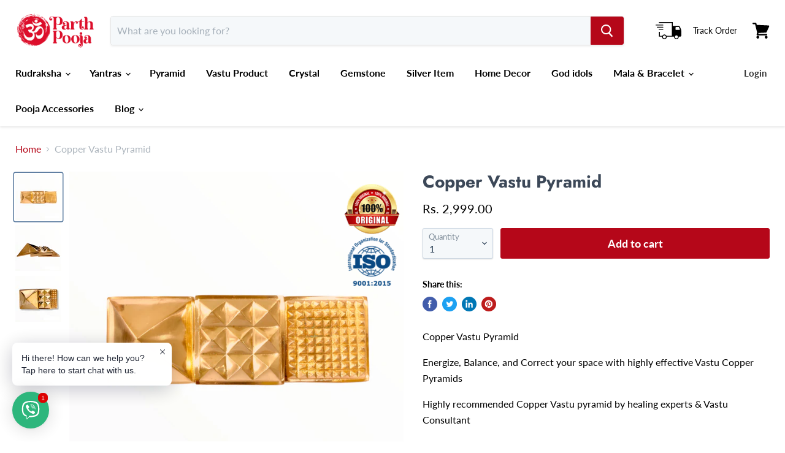

--- FILE ---
content_type: text/html; charset=utf-8
request_url: https://www.parthpooja.com/collections/all/products/copper-vastu-pyramid?view=_recently-viewed
body_size: 975
content:

































<li
  class="productgrid--item  imagestyle--natural        product-recently-viewed-card  show-actions--mobile"
  data-product-item
  data-product-quickshop-url="/products/copper-vastu-pyramid"
  data-quickshop-hash="d78de0c6a01e2ca119c32abda2560e0b645c73fc5d80bd2458eec8c56a65b848"
  
    data-recently-viewed-card
  
>
  <div class="productitem" data-product-item-content>
    <div class="product-recently-viewed-card-time" data-product-handle="copper-vastu-pyramid">
      <button
        class="product-recently-viewed-card-remove"
        aria-label="close"
        data-remove-recently-viewed
      >
        <svg
  aria-hidden="true"
  focusable="false"
  role="presentation"
  width="10"
  height="10"
  viewBox="0 0 10 10"
  xmlns="http://www.w3.org/2000/svg"
>
  <path d="M6.08785659,5 L9.77469752,1.31315906 L8.68684094,0.225302476 L5,3.91214341 L1.31315906,0.225302476 L0.225302476,1.31315906 L3.91214341,5 L0.225302476,8.68684094 L1.31315906,9.77469752 L5,6.08785659 L8.68684094,9.77469752 L9.77469752,8.68684094 L6.08785659,5 Z"></path>
</svg>
      </button>
    </div>
    <a
      class="productitem--image-link"
      href="/products/copper-vastu-pyramid"
      tabindex="-1"
      data-product-page-link
    >
      <figure class="productitem--image" data-product-item-image>
        
          
            
            

  
    <noscript data-rimg-noscript>
      <img
        
          src="//www.parthpooja.com/cdn/shop/products/PhotoRoom-20221111_193058_512x512.png?v=1668176494"
        

        alt=""
        data-rimg="noscript"
        srcset="//www.parthpooja.com/cdn/shop/products/PhotoRoom-20221111_193058_512x512.png?v=1668176494 1x, //www.parthpooja.com/cdn/shop/products/PhotoRoom-20221111_193058_1024x1024.png?v=1668176494 2x, //www.parthpooja.com/cdn/shop/products/PhotoRoom-20221111_193058_1536x1536.png?v=1668176494 3x, //www.parthpooja.com/cdn/shop/products/PhotoRoom-20221111_193058_2048x2048.png?v=1668176494 4x"
        class="productitem--image-alternate"
        
        
      >
    </noscript>
  

  <img
    
      src="//www.parthpooja.com/cdn/shop/products/PhotoRoom-20221111_193058_512x512.png?v=1668176494"
    
    alt=""

    
      data-rimg="lazy"
      data-rimg-scale="1"
      data-rimg-template="//www.parthpooja.com/cdn/shop/products/PhotoRoom-20221111_193058_{size}.png?v=1668176494"
      data-rimg-max="2048x2048"
      data-rimg-crop=""
      
      srcset="data:image/svg+xml;utf8,<svg%20xmlns='http://www.w3.org/2000/svg'%20width='512'%20height='512'></svg>"
    

    class="productitem--image-alternate"
    
    
  >



  <div data-rimg-canvas></div>


          
          

  
    <noscript data-rimg-noscript>
      <img
        
          src="//www.parthpooja.com/cdn/shop/products/PhotoRoom-20221111_165539_512x512.png?v=1668176495"
        

        alt=""
        data-rimg="noscript"
        srcset="//www.parthpooja.com/cdn/shop/products/PhotoRoom-20221111_165539_512x512.png?v=1668176495 1x, //www.parthpooja.com/cdn/shop/products/PhotoRoom-20221111_165539_1024x1024.png?v=1668176495 2x, //www.parthpooja.com/cdn/shop/products/PhotoRoom-20221111_165539_1536x1536.png?v=1668176495 3x, //www.parthpooja.com/cdn/shop/products/PhotoRoom-20221111_165539_2048x2048.png?v=1668176495 4x"
        class="productitem--image-primary"
        
        
      >
    </noscript>
  

  <img
    
      src="//www.parthpooja.com/cdn/shop/products/PhotoRoom-20221111_165539_512x512.png?v=1668176495"
    
    alt=""

    
      data-rimg="lazy"
      data-rimg-scale="1"
      data-rimg-template="//www.parthpooja.com/cdn/shop/products/PhotoRoom-20221111_165539_{size}.png?v=1668176495"
      data-rimg-max="2048x2048"
      data-rimg-crop=""
      
      srcset="data:image/svg+xml;utf8,<svg%20xmlns='http://www.w3.org/2000/svg'%20width='512'%20height='512'></svg>"
    

    class="productitem--image-primary"
    
    
  >



  <div data-rimg-canvas></div>


        

        

<span class="productitem--badge badge--sale"
    data-badge-sales
    style="display: none;"
  >
    
      Sale
    
  </span>
      </figure>
    </a><div class="productitem--info">
      

      

      <h2 class="productitem--title">
        <a href="/products/copper-vastu-pyramid" data-product-page-link>
          Copper Vastu Pyramid
        </a>
      </h2>

      

      
        
<div class="productitem--price ">
  <div
    class="price--compare-at "
    data-price-compare-at
  >
  </div>

  <div class="price--main" data-price>
      
      <span class="money">
        Rs. 2,999.00
      </span>
    
  </div>

  
  
  
  

  <div
    class="
      product--unit-price
      hidden
    "
    data-unit-price
  >
    <span class="product--total-quantity" data-total-quantity></span> | <span class="product--unit-price-amount money" data-unit-price-amount></span> / <span class="product--unit-price-measure" data-unit-price-measure></span>
  </div></div>


      

      

      
        <div class="productitem--description">
          <p>Copper Vastu Pyramid
Energize, Balance, and Correct your space with highly effective Vastu Copper Pyramids
Highly recommended Copper Vastu pyramid ...</p>

          
            <a
              href="/products/copper-vastu-pyramid"
              class="productitem--link"
              data-product-page-link
            >
              View full details
            </a>
          
        </div>
      
    </div>

    
  </div>

  
    <script type="application/json" data-quick-buy-settings>
      {
        "cart_redirection": false,
        "money_format": "Rs. {{amount}}"
      }
    </script>
  
</li>



--- FILE ---
content_type: text/css
request_url: https://www.parthpooja.com/cdn/shop/t/10/assets/style.css?v=85327824911479111591767421577
body_size: 550
content:
.custom-block-one .custom-block-h2-heading{font-size:20px}.custom-block-content p{margin-top:0;margin-bottom:10px}.custom-list-type li p{margin-top:4px}.custom-list-type ul li h3{font-size:16px}.product-reviews--content .spr-review{width:100%!important;padding:0!important}.product-reviews--content .spr-review-reply{margin-left:30px}.custom-div{max-width:1500px;margin:auto}.custom-div .page-content.rte{max-width:100%}.custom-div-two{width:100%;display:flex}.custom-div .contact-page-content{width:100%;margin:0 auto 0 0}.custom-div .custom-map{max-width:50%}.custom-map p{line-height:1.625}.custom-map a{color:#b50719}.template-page .page-content{max-width:1500px}.site-footer-block-rich-text .site-footer-block-content p:nth-child(1){position:relative;padding-left:35px}.site-footer-block-rich-text .site-footer-block-content p:nth-child(1):before{content:"";position:absolute;left:0;top:0;background-image:url(/cdn/shop/files/location.svg?v=1631619855);background-repeat:no-repeat;width:25px;height:25px;margin-top:5px}.site-footer-block-rich-text .site-footer-block-content p:nth-child(2) a{text-decoration:none}.site-footer-block-rich-text .site-footer-block-content p:nth-child(2){margin-bottom:0;padding-left:35px;position:relative}.site-footer-block-rich-text .site-footer-block-content p:nth-child(2):before{content:"";position:absolute;left:0;top:0;background-image:url(/cdn/shop/files/call.svg?v=1631619994);background-repeat:no-repeat;width:23px;height:23px}.site-footer-block-rich-text .site-footer-block-content p:nth-child(3) a{text-decoration:none}.site-footer-block-rich-text .site-footer-block-content p:nth-child(3){margin-bottom:0;padding-left:35px;position:relative}.site-footer-block-rich-text .site-footer-block-content p:nth-child(3):before{content:"";position:absolute;left:0;top:0;background-image:url(/cdn/shop/files/call.svg?v=1631619994);background-repeat:no-repeat;width:23px;height:23px}.site-footer-block-rich-text .site-footer-block-content p:nth-child(4){position:relative;padding-left:35px}.site-footer-block-rich-text .site-footer-block-content p:nth-child(4) a{text-decoration:none}.site-footer-block-rich-text .site-footer-block-content p:nth-child(4):before{content:"";position:absolute;left:0;top:0;background-image:url(/cdn/shop/files/mail.svg?v=1631618457);background-repeat:no-repeat;width:25px;height:25px;margin-top:3px}.site-footer-block-rich-text .site-footer-block-content p:nth-child(5){position:relative;padding-left:35px}.site-footer-block-rich-text .site-footer-block-content p:nth-child(5):before{content:"";position:absolute;left:0;top:0;background-image:url(/cdn/shop/files/clock.svg?v=1631618798);background-repeat:no-repeat;width:25px;height:25px}.footer-last-part{display:flex;width:100%;justify-content:space-between}.footer-last-social .site-footer-block-content{padding-bottom:0}.footer-last-copyright .site-footer-credits{margin-top:0}.flickity-button-icon{fill:#000!important}.template-index .collection--item-image img{border-radius:100%}.filter-group .filter-item[data-handle|=price_-1000]{order:1}ul.productgrid--sidebar-item.filter-group{display:flex;flex-flow:column}.custom-heading-tag{display:none}.announcement-bar{background-color:#b50719!important;color:#fff!important;padding:7px 0}.custom-map h2{color:#3c4858}.template-collection .collection--image{display:none}.template-product .product-gallery:before{content:"";position:absolute;background-image:url(/cdn/shop/files/iso_1-1.png?v=1767421560);top:20px;right:0;width:100px;height:171px;background-repeat:no-repeat;z-index:99}#shopify-section-static-announcement .announcement-bar{background-image:url(/cdn/shop/files/parthpooja_wallpaper.png)!important;background-repeat:no-repeat!important;background-size:cover!important;background-color:unset!important;padding:10px;color:#fff;display:flex;align-items:center;justify-content:center}.home-review-testimonial .jdgm-carousel-wrapper{padding-bottom:0}@media screen and (max-width: 767px){.custom-div-two{display:block}.custom-div .contact-page-content{margin:auto}.custom-div .custom-map{max-width:680px;margin:auto;padding:0 15px}.footer-last-part{display:block}.footer-last-social{width:fit-content;float:left}.footer-last-copyright{text-align:right;height:32px}.footer-last-payment{display:block;text-align:center;margin-top:20px}.productitem--image{height:148px}.template-index .featured-collection--content[data-layout=slideshow] .productgrid--item{width:48%;max-width:100%;margin-right:14px}.template-index .shopify-section.promo-grid--section .promo-block--text.pxu-lia-element{max-width:67%!important}.template-index .shopify-section.promo-grid--section .promo-block--index-1,.template-index .shopify-section.promo-grid--section .promo-block--index-2,.template-index .shopify-section.promo-grid--section .promo-block--index-4{background-position-x:65%}.template-index #shopify-section-1641964887054bedf2 .promo-block--header{font-size:22px}.template-index #shopify-section-1641964887054bedf2 .promo-block--text{display:-webkit-box;-webkit-box-orient:vertical;-webkit-line-clamp:3;overflow:hidden}.template-index #shopify-section-1641964887054bedf2 article.promo-block.promo-block--index-1{background-position-x:74%}}@media screen and (min-width: 768px) and (max-width: 991px){.custom-div-two{display:block}.custom-div .contact-page-content{margin:auto}.custom-div .custom-map{max-width:680px;margin:auto;padding:0 15px}.productitem--image{height:207px}.template-index .featured-collection--content[data-layout=slideshow] .productgrid--item{width:32%;max-width:100%;margin-right:15px}.template-index #shopify-section-1641964887054bedf2 article.promo-block.promo-block--index-1{background-position-x:74%}}@media screen and (min-width: 1024px){.collection--item{width:calc(16% - 11px);margin-left:17px!important}.collection--item:nth-child(4n+1){clear:revert!important}.collection--item:nth-child(n+5){margin-top:0}.productitem--image{height:240px}.template-index .collection-list--container .home-section--content.collection-list--inner{display:flex;justify-content:space-around;flex-wrap:wrap}}
/*# sourceMappingURL=/cdn/shop/t/10/assets/style.css.map?v=85327824911479111591767421577 */


--- FILE ---
content_type: image/svg+xml
request_url: https://www.parthpooja.com/cdn/shop/files/mail.svg?v=1631618457
body_size: 192
content:
<?xml version="1.0" encoding="utf-8"?>
<!-- Generator: Adobe Illustrator 24.3.0, SVG Export Plug-In . SVG Version: 6.00 Build 0)  -->
<svg version="1.1" id="Capa_1" xmlns="http://www.w3.org/2000/svg" xmlns:xlink="http://www.w3.org/1999/xlink" x="0px" y="0px"
	 viewBox="0 0 264 231.2" style="enable-background:new 0 0 264 231.2;" xml:space="preserve">
<g>
	<path d="M575-48.2c-42.7,0-77.4,34.7-77.4,77.4c0,11.6,2.5,22.8,7.5,33.2c0.1,0.2,0.2,0.4,0.3,0.7l58.5,113.2
		c2.1,4.2,6.4,6.8,11.1,6.8s9-2.6,11.1-6.8l58.4-113.1c0.1-0.2,0.2-0.4,0.3-0.6c5-10.5,7.5-21.7,7.5-33.3
		C652.4-13.5,617.7-48.2,575-48.2z M575,69.7c-22.3,0-40.5-18.2-40.5-40.5s18.2-40.5,40.5-40.5s40.5,18.2,40.5,40.5
		S597.3,69.7,575,69.7z"/>
</g>
<g id="_xD83D__xDD0D_-Product-Icons">
	<g id="ic_fluent_call_park_24_filled">
		<path id="_xD83C__xDFA8_-Color" d="M893-294.9l14.8,22.5c5.4,10.3,5.1,24.1-2.2,32.7l-19.5,25.5c3.4,13.1,10.2,24.5,19.6,36.6
			c9.4,12.2,20.7,20.3,33,27l26.3-14.2c10.3-5.4,21.8-3.5,29.4,5.2l18.1,19.5c9,9.7,10.2,24.5,2,35.7l-8.1,11.3
			c-8.1,11.3-22.1,17.2-36,15.8c-31.9-4.8-65.5-28-98.7-72.4c-33.1-43.2-49.2-81.6-47.4-116.7c1.5-13.9,9.2-27.6,20.8-33.2l12.7-5.8
			C870.7-310,885-306.1,893-294.9z"/>
	</g>
</g>
<g>
	<g>
		<g>
			<path d="M48.7,73.3l48.7,42.3l-48.7,42.3c-2.9,2.5-3.2,7-0.7,9.9c2.5,2.9,7,3.2,9.9,0.7l50.2-43.6l19.3,16.8
				c1.3,1.1,3,1.7,4.6,1.7s3.3-0.6,4.6-1.7l19.3-16.8l50.2,43.6c2.9,2.5,7.4,2.2,9.9-0.7c2.5-2.9,2.2-7.4-0.7-9.9l-48.7-42.3
				l48.7-42.3c2.9-2.5,3.2-7,0.7-9.9c-2.5-2.9-7-3.2-9.9-0.7c-4.1,3.5-69.8,60.6-74.1,64.3c-4.3-3.8-70-60.8-74.1-64.3
				c-2.9-2.5-7.4-2.2-9.9,0.7C45.4,66.4,45.8,70.8,48.7,73.3z"/>
			<path d="M233.3,37.3H30.7c-3.9,0-7,3.1-7,7v142.6c0,3.9,3.1,7,7,7h202.6c3.9,0,7-3.1,7-7V44.3C240.3,40.4,237.2,37.3,233.3,37.3z
				 M226.3,179.9L226.3,179.9H37.7V51.3h188.6L226.3,179.9L226.3,179.9z"/>
		</g>
	</g>
</g>
</svg>


--- FILE ---
content_type: image/svg+xml
request_url: https://www.parthpooja.com/cdn/shop/files/location.svg?v=1631619855
body_size: 187
content:
<?xml version="1.0" encoding="utf-8"?>
<!-- Generator: Adobe Illustrator 24.3.0, SVG Export Plug-In . SVG Version: 6.00 Build 0)  -->
<svg version="1.1" id="Capa_1" xmlns="http://www.w3.org/2000/svg" xmlns:xlink="http://www.w3.org/1999/xlink" x="0px" y="0px"
	 viewBox="0 0 264 231.2" style="enable-background:new 0 0 264 231.2;" xml:space="preserve">
<g>
	<path d="M575-48.2c-42.7,0-77.4,34.7-77.4,77.4c0,11.6,2.5,22.8,7.5,33.2c0.1,0.2,0.2,0.4,0.3,0.7l58.5,113.2
		c2.1,4.2,6.4,6.8,11.1,6.8s9-2.6,11.1-6.8l58.4-113.1c0.1-0.2,0.2-0.4,0.3-0.6c5-10.5,7.5-21.7,7.5-33.3
		C652.4-13.5,617.7-48.2,575-48.2z M575,69.7c-22.3,0-40.5-18.2-40.5-40.5s18.2-40.5,40.5-40.5s40.5,18.2,40.5,40.5
		S597.3,69.7,575,69.7z"/>
</g>
<g id="_xD83D__xDD0D_-Product-Icons">
	<g id="ic_fluent_call_park_24_filled">
		<path id="_xD83C__xDFA8_-Color" d="M893-294.9l14.8,22.5c5.4,10.3,5.1,24.1-2.2,32.7l-19.5,25.5c3.4,13.1,10.2,24.5,19.6,36.6
			c9.4,12.2,20.7,20.3,33,27l26.3-14.2c10.3-5.4,21.8-3.5,29.4,5.2l18.1,19.5c9,9.7,10.2,24.5,2,35.7l-8.1,11.3
			c-8.1,11.3-22.1,17.2-36,15.8c-31.9-4.8-65.5-28-98.7-72.4c-33.1-43.2-49.2-81.6-47.4-116.7c1.5-13.9,9.2-27.6,20.8-33.2l12.7-5.8
			C870.7-310,885-306.1,893-294.9z"/>
	</g>
</g>
<g>
	<g>
		<path d="M-32.6-987.5c-61.6,0-111.7,50.1-111.7,111.7s50.1,111.7,111.7,111.7S79-814.3,79-875.8S28.9-987.5-32.6-987.5z
			 M-32.6-775.3c-55.4,0-100.5-45.1-100.5-100.5c0-55.4,45.1-100.5,100.5-100.5S67.9-931.3,67.9-875.8
			C67.9-820.4,22.8-775.3-32.6-775.3z"/>
		<polygon points="-38.2,-881.4 -82.6,-881.4 -82.6,-870.3 -27.1,-870.3 -27.1,-954.9 -38.2,-954.9 		"/>
	</g>
</g>
<g>
	<path d="M132.4,0.2C84.2,0.2,45,39.4,45,87.6c0,19.9,13.7,48.9,40.7,86.4c19.5,27.1,38.8,48.5,39.6,49.4l7.1,7.9l7.1-7.9
		c0.8-0.9,20-22.3,39.6-49.4c27-37.4,40.7-66.5,40.7-86.4C219.8,39.4,180.6,0.2,132.4,0.2z M132.4,202.4
		c-24.1-28.1-68.2-85.8-68.2-114.8c0-37.6,30.6-68.2,68.2-68.2s68.2,30.6,68.2,68.2C200.7,116.6,156.5,174.2,132.4,202.4
		L132.4,202.4z"/>
	<circle cx="132.4" cy="87.6" r="31.7"/>
</g>
</svg>


--- FILE ---
content_type: image/svg+xml
request_url: https://www.parthpooja.com/cdn/shop/files/clock.svg?v=1631618798
body_size: -311
content:
<?xml version="1.0" encoding="utf-8"?>
<!-- Generator: Adobe Illustrator 24.3.0, SVG Export Plug-In . SVG Version: 6.00 Build 0)  -->
<svg version="1.1" id="Capa_1" xmlns="http://www.w3.org/2000/svg" xmlns:xlink="http://www.w3.org/1999/xlink" x="0px" y="0px"
	 viewBox="0 0 264 231.2" style="enable-background:new 0 0 264 231.2;" xml:space="preserve">
<g>
	<path d="M575-48.2c-42.7,0-77.4,34.7-77.4,77.4c0,11.6,2.5,22.8,7.5,33.2c0.1,0.2,0.2,0.4,0.3,0.7l58.5,113.2
		c2.1,4.2,6.4,6.8,11.1,6.8s9-2.6,11.1-6.8l58.4-113.1c0.1-0.2,0.2-0.4,0.3-0.6c5-10.5,7.5-21.7,7.5-33.3
		C652.4-13.5,617.7-48.2,575-48.2z M575,69.7c-22.3,0-40.5-18.2-40.5-40.5s18.2-40.5,40.5-40.5s40.5,18.2,40.5,40.5
		S597.3,69.7,575,69.7z"/>
</g>
<g id="_xD83D__xDD0D_-Product-Icons">
	<g id="ic_fluent_call_park_24_filled">
		<path id="_xD83C__xDFA8_-Color" d="M893-294.9l14.8,22.5c5.4,10.3,5.1,24.1-2.2,32.7l-19.5,25.5c3.4,13.1,10.2,24.5,19.6,36.6
			c9.4,12.2,20.7,20.3,33,27l26.3-14.2c10.3-5.4,21.8-3.5,29.4,5.2l18.1,19.5c9,9.7,10.2,24.5,2,35.7l-8.1,11.3
			c-8.1,11.3-22.1,17.2-36,15.8c-31.9-4.8-65.5-28-98.7-72.4c-33.1-43.2-49.2-81.6-47.4-116.7c1.5-13.9,9.2-27.6,20.8-33.2l12.7-5.8
			C870.7-310,885-306.1,893-294.9z"/>
	</g>
</g>
<g>
	<g>
		<path d="M129,2.9C67.4,2.9,17.3,53,17.3,114.6S67.4,226.3,129,226.3s111.7-50.1,111.7-111.7S190.6,2.9,129,2.9z M129,215.1
			c-55.4,0-100.5-45.1-100.5-100.5S73.6,14.1,129,14.1s100.5,45.1,100.5,100.5S184.4,215.1,129,215.1z"/>
		<polygon points="123.4,109 79,109 79,120.2 134.6,120.2 134.6,35.5 123.4,35.5 		"/>
	</g>
</g>
</svg>


--- FILE ---
content_type: image/svg+xml
request_url: https://www.parthpooja.com/cdn/shop/files/call.svg?v=1631619994
body_size: -154
content:
<?xml version="1.0" encoding="utf-8"?>
<!-- Generator: Adobe Illustrator 24.3.0, SVG Export Plug-In . SVG Version: 6.00 Build 0)  -->
<svg version="1.1" id="Capa_1" xmlns="http://www.w3.org/2000/svg" xmlns:xlink="http://www.w3.org/1999/xlink" x="0px" y="0px"
	 viewBox="0 0 473 473" style="enable-background:new 0 0 473 473;" xml:space="preserve">
<path d="M398.1,282.2c-10.5-10.4-23-16-36-16c-13,0-25.3,5.5-35.8,15.9l-2.8,2.7c-10.3,10.2-20.8,20.6-31.1,31.2
	c-2-1.1-3.9-2-5.8-2.9c-4.8-2.3-9.2-4.6-13.3-7.1c-31.2-19.6-59.9-45.8-87.7-79.9c-13.3-16.3-22.7-30.9-29.2-45.5
	c9.1-8.8,18-17.9,26.7-26.6l6.8-6.8c22.1-22.2,22-50.8-0.1-73.1c-6.7-6.7-13.4-13.4-20-20c-2.9-2.9-5.8-5.8-8.6-8.6
	c-3-3-6.2-6.2-9.2-9.2c-6.7-6.7-13.4-13.5-20.3-20.3C121.1,5.5,108.6,0,95.7,0S70.3,5.5,59.8,15.9c-5,4.9-9.9,9.9-14.8,14.8
	c-7,7.1-14.2,14.5-21.6,21.4C9.6,65.2,1.9,81.7,0.4,101.2c-2.3,30.6,6.2,58.3,13.9,78.9c17.4,46.7,43.9,91,81,135.2
	c46.4,55.1,102.2,98.8,165.9,129.9c35.1,17,65.3,25.8,94.7,27.4c2.2,0.1,4.3,0.2,6.4,0.2c25,0,45.5-8.8,61.1-26.2
	c6.7-7.4,13.7-14.2,21.3-21.6c3.7-3.7,7.7-7.5,11.6-11.3c22-22.2,22.1-50.8,0.2-72.7C437,320.9,417.3,301.2,398.1,282.2z
	 M436.7,393.8c-3.6,3.7-7.5,7.4-11.2,11c-7.5,7.4-15.3,14.8-22.5,23c-11.2,12.5-25.3,17.7-45,16.7c-25.6-1.4-52.3-9.2-84-24.6
	c-60.3-29.3-112.9-70.5-156.7-122.6c-35.1-41.8-60-83.3-76.3-126.9c-9.9-26.7-13.7-47.4-12.3-67c0.9-12.7,5.5-22.5,14.4-30.9
	c7.6-7.2,14.9-14.7,22.2-22c4.8-4.8,9.7-9.8,14.5-14.5C83.4,32.3,89.1,28,96,28c6.9,0,12.6,4.2,16.3,7.8
	c6.8,6.7,13.5,13.4,20.1,20.1c3.2,3.2,6.2,6.2,9.3,9.3c2.9,2.9,5.8,5.8,8.8,8.6c6.5,6.5,13.3,13.2,19.9,19.9
	c11.2,11.3,11.3,22.3,0.1,33.6l-6.8,6.9c-9.5,9.6-19.3,19.4-29.1,28.8c-5,4.9-10,13.2-5,25.1c7.6,18.3,18.7,36,34.7,55.7
	c29.8,36.5,60.7,64.7,94.6,85.9c5.3,3.3,10.6,6,15.9,8.5c3,1.5,6,2.9,8.8,4.4c3.6,2,7.2,2.9,10.9,2.9l0,0c5.8,0,11.2-2.5,15.9-7.4
	c11-11.3,22.3-22.5,33.4-33.5l2.8-2.7c3.6-3.6,9.3-7.8,16.1-7.8s12.6,4.3,16.2,7.8c19,18.9,38.8,38.5,58.5,58.4
	C447.7,371.5,447.7,382.7,436.7,393.8z"/>
</svg>
